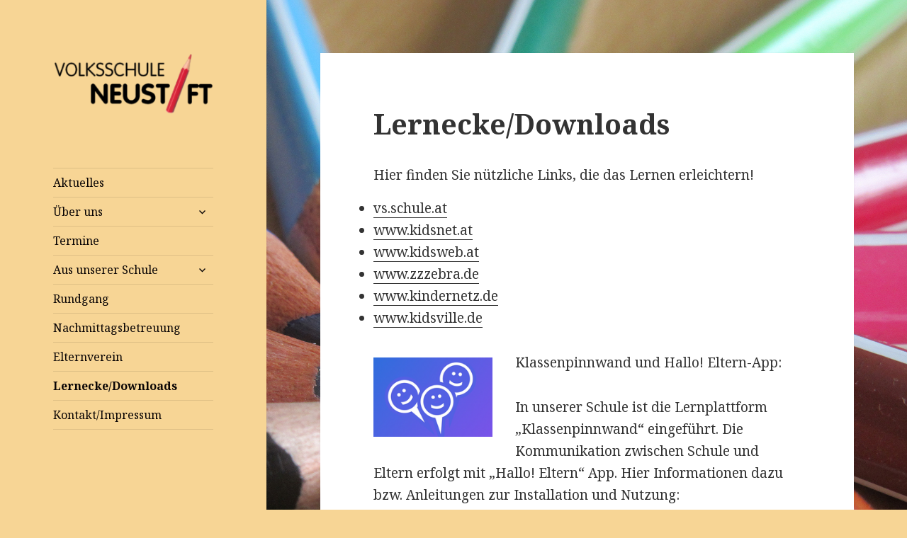

--- FILE ---
content_type: text/html; charset=UTF-8
request_url: https://vsneustift.at/?page_id=40
body_size: 9502
content:
<!DOCTYPE html>
<html lang="de" class="no-js">
<head>
	<meta charset="UTF-8">
	<meta name="viewport" content="width=device-width">
	<link rel="profile" href="https://gmpg.org/xfn/11">
	<link rel="pingback" href="https://vsneustift.at/xmlrpc.php">
	<!--[if lt IE 9]>
	<script src="https://vsneustift.at/wp-content/themes/twentyfifteen/js/html5.js?ver=3.7.0"></script>
	<![endif]-->
	<script>(function(html){html.className = html.className.replace(/\bno-js\b/,'js')})(document.documentElement);</script>
<meta name='robots' content='index, follow, max-image-preview:large, max-snippet:-1, max-video-preview:-1' />

	<!-- This site is optimized with the Yoast SEO plugin v21.7 - https://yoast.com/wordpress/plugins/seo/ -->
	<title>Lernecke/Downloads - Volksschule Neustift im Mühlkreis</title>
	<link rel="canonical" href="https://vsneustift.at/?page_id=40" />
	<meta property="og:locale" content="de_DE" />
	<meta property="og:type" content="article" />
	<meta property="og:title" content="Lernecke/Downloads - Volksschule Neustift im Mühlkreis" />
	<meta property="og:description" content="Hier finden Sie nützliche Links, die das Lernen erleichtern! Klassenpinnwand und Hallo! Eltern-App: In unserer Schule ist die Lernplattform „Klassenpinnwand“ eingeführt. Die Kommunikation zwischen Schule und Eltern erfolgt mit „Hallo! Eltern“ App. Hier Informationen dazu bzw. Anleitungen zur Installation und Nutzung: https://klassenpinnwand.at/elterninfo" />
	<meta property="og:url" content="https://vsneustift.at/?page_id=40" />
	<meta property="og:site_name" content="Volksschule Neustift im Mühlkreis" />
	<meta property="article:modified_time" content="2025-02-15T12:02:49+00:00" />
	<meta property="og:image" content="https://vsneustift.at/wp-content/uploads/2020/11/logo-hallo-app-3.png" />
	<meta name="twitter:card" content="summary_large_image" />
	<meta name="twitter:label1" content="Geschätzte Lesezeit" />
	<meta name="twitter:data1" content="1 Minute" />
	<script type="application/ld+json" class="yoast-schema-graph">{"@context":"https://schema.org","@graph":[{"@type":"WebPage","@id":"https://vsneustift.at/?page_id=40","url":"https://vsneustift.at/?page_id=40","name":"Lernecke/Downloads - Volksschule Neustift im Mühlkreis","isPartOf":{"@id":"https://vsneustift.at/#website"},"primaryImageOfPage":{"@id":"https://vsneustift.at/?page_id=40#primaryimage"},"image":{"@id":"https://vsneustift.at/?page_id=40#primaryimage"},"thumbnailUrl":"https://vsneustift.at/wp-content/uploads/2020/11/logo-hallo-app-3.png","datePublished":"2020-10-26T10:50:37+00:00","dateModified":"2025-02-15T12:02:49+00:00","breadcrumb":{"@id":"https://vsneustift.at/?page_id=40#breadcrumb"},"inLanguage":"de","potentialAction":[{"@type":"ReadAction","target":["https://vsneustift.at/?page_id=40"]}]},{"@type":"ImageObject","inLanguage":"de","@id":"https://vsneustift.at/?page_id=40#primaryimage","url":"https://vsneustift.at/wp-content/uploads/2020/11/logo-hallo-app-3.png","contentUrl":"https://vsneustift.at/wp-content/uploads/2020/11/logo-hallo-app-3.png","width":196,"height":131},{"@type":"BreadcrumbList","@id":"https://vsneustift.at/?page_id=40#breadcrumb","itemListElement":[{"@type":"ListItem","position":1,"name":"Startseite","item":"https://vsneustift.at/"},{"@type":"ListItem","position":2,"name":"Lernecke/Downloads"}]},{"@type":"WebSite","@id":"https://vsneustift.at/#website","url":"https://vsneustift.at/","name":"Volksschule Neustift im Mühlkreis","description":"Schulstraße 2, 4143 Neustift im Mühlkreis. Eine aktive Schule mit musikalischen, kreativen und sportlichen Schwerpunkten sowie christlichen Werten und gelebter Schulpartnerschaft!","publisher":{"@id":"https://vsneustift.at/#organization"},"potentialAction":[{"@type":"SearchAction","target":{"@type":"EntryPoint","urlTemplate":"https://vsneustift.at/?s={search_term_string}"},"query-input":"required name=search_term_string"}],"inLanguage":"de"},{"@type":"Organization","@id":"https://vsneustift.at/#organization","name":"Volksschule Neustift i. M.","url":"https://vsneustift.at/","logo":{"@type":"ImageObject","inLanguage":"de","@id":"https://vsneustift.at/#/schema/logo/image/","url":"https://vsneustift.at/wp-content/uploads/2020/10/vs-logo-gut.jpg","contentUrl":"https://vsneustift.at/wp-content/uploads/2020/10/vs-logo-gut.jpg","width":861,"height":331,"caption":"Volksschule Neustift i. M."},"image":{"@id":"https://vsneustift.at/#/schema/logo/image/"}}]}</script>
	<!-- / Yoast SEO plugin. -->


<link rel='dns-prefetch' href='//fonts.googleapis.com' />
<link href='https://fonts.gstatic.com' crossorigin rel='preconnect' />
<link rel="alternate" type="application/rss+xml" title="Volksschule Neustift im Mühlkreis &raquo; Feed" href="https://vsneustift.at/?feed=rss2" />
<link rel="alternate" type="application/rss+xml" title="Volksschule Neustift im Mühlkreis &raquo; Kommentar-Feed" href="https://vsneustift.at/?feed=comments-rss2" />
<link rel="alternate" title="oEmbed (JSON)" type="application/json+oembed" href="https://vsneustift.at/index.php?rest_route=%2Foembed%2F1.0%2Fembed&#038;url=https%3A%2F%2Fvsneustift.at%2F%3Fpage_id%3D40" />
<link rel="alternate" title="oEmbed (XML)" type="text/xml+oembed" href="https://vsneustift.at/index.php?rest_route=%2Foembed%2F1.0%2Fembed&#038;url=https%3A%2F%2Fvsneustift.at%2F%3Fpage_id%3D40&#038;format=xml" />
<style id='wp-img-auto-sizes-contain-inline-css'>
img:is([sizes=auto i],[sizes^="auto," i]){contain-intrinsic-size:3000px 1500px}
/*# sourceURL=wp-img-auto-sizes-contain-inline-css */
</style>
<style id='wp-emoji-styles-inline-css'>

	img.wp-smiley, img.emoji {
		display: inline !important;
		border: none !important;
		box-shadow: none !important;
		height: 1em !important;
		width: 1em !important;
		margin: 0 0.07em !important;
		vertical-align: -0.1em !important;
		background: none !important;
		padding: 0 !important;
	}
/*# sourceURL=wp-emoji-styles-inline-css */
</style>
<style id='wp-block-library-inline-css'>
:root{--wp-block-synced-color:#7a00df;--wp-block-synced-color--rgb:122,0,223;--wp-bound-block-color:var(--wp-block-synced-color);--wp-editor-canvas-background:#ddd;--wp-admin-theme-color:#007cba;--wp-admin-theme-color--rgb:0,124,186;--wp-admin-theme-color-darker-10:#006ba1;--wp-admin-theme-color-darker-10--rgb:0,107,160.5;--wp-admin-theme-color-darker-20:#005a87;--wp-admin-theme-color-darker-20--rgb:0,90,135;--wp-admin-border-width-focus:2px}@media (min-resolution:192dpi){:root{--wp-admin-border-width-focus:1.5px}}.wp-element-button{cursor:pointer}:root .has-very-light-gray-background-color{background-color:#eee}:root .has-very-dark-gray-background-color{background-color:#313131}:root .has-very-light-gray-color{color:#eee}:root .has-very-dark-gray-color{color:#313131}:root .has-vivid-green-cyan-to-vivid-cyan-blue-gradient-background{background:linear-gradient(135deg,#00d084,#0693e3)}:root .has-purple-crush-gradient-background{background:linear-gradient(135deg,#34e2e4,#4721fb 50%,#ab1dfe)}:root .has-hazy-dawn-gradient-background{background:linear-gradient(135deg,#faaca8,#dad0ec)}:root .has-subdued-olive-gradient-background{background:linear-gradient(135deg,#fafae1,#67a671)}:root .has-atomic-cream-gradient-background{background:linear-gradient(135deg,#fdd79a,#004a59)}:root .has-nightshade-gradient-background{background:linear-gradient(135deg,#330968,#31cdcf)}:root .has-midnight-gradient-background{background:linear-gradient(135deg,#020381,#2874fc)}:root{--wp--preset--font-size--normal:16px;--wp--preset--font-size--huge:42px}.has-regular-font-size{font-size:1em}.has-larger-font-size{font-size:2.625em}.has-normal-font-size{font-size:var(--wp--preset--font-size--normal)}.has-huge-font-size{font-size:var(--wp--preset--font-size--huge)}.has-text-align-center{text-align:center}.has-text-align-left{text-align:left}.has-text-align-right{text-align:right}.has-fit-text{white-space:nowrap!important}#end-resizable-editor-section{display:none}.aligncenter{clear:both}.items-justified-left{justify-content:flex-start}.items-justified-center{justify-content:center}.items-justified-right{justify-content:flex-end}.items-justified-space-between{justify-content:space-between}.screen-reader-text{border:0;clip-path:inset(50%);height:1px;margin:-1px;overflow:hidden;padding:0;position:absolute;width:1px;word-wrap:normal!important}.screen-reader-text:focus{background-color:#ddd;clip-path:none;color:#444;display:block;font-size:1em;height:auto;left:5px;line-height:normal;padding:15px 23px 14px;text-decoration:none;top:5px;width:auto;z-index:100000}html :where(.has-border-color){border-style:solid}html :where([style*=border-top-color]){border-top-style:solid}html :where([style*=border-right-color]){border-right-style:solid}html :where([style*=border-bottom-color]){border-bottom-style:solid}html :where([style*=border-left-color]){border-left-style:solid}html :where([style*=border-width]){border-style:solid}html :where([style*=border-top-width]){border-top-style:solid}html :where([style*=border-right-width]){border-right-style:solid}html :where([style*=border-bottom-width]){border-bottom-style:solid}html :where([style*=border-left-width]){border-left-style:solid}html :where(img[class*=wp-image-]){height:auto;max-width:100%}:where(figure){margin:0 0 1em}html :where(.is-position-sticky){--wp-admin--admin-bar--position-offset:var(--wp-admin--admin-bar--height,0px)}@media screen and (max-width:600px){html :where(.is-position-sticky){--wp-admin--admin-bar--position-offset:0px}}

/*# sourceURL=wp-block-library-inline-css */
</style><style id='wp-block-file-inline-css'>
.wp-block-file{box-sizing:border-box}.wp-block-file:not(.wp-element-button){font-size:.8em}.wp-block-file.aligncenter{text-align:center}.wp-block-file.alignright{text-align:right}.wp-block-file *+.wp-block-file__button{margin-left:.75em}:where(.wp-block-file){margin-bottom:1.5em}.wp-block-file__embed{margin-bottom:1em}:where(.wp-block-file__button){border-radius:2em;display:inline-block;padding:.5em 1em}:where(.wp-block-file__button):where(a):active,:where(.wp-block-file__button):where(a):focus,:where(.wp-block-file__button):where(a):hover,:where(.wp-block-file__button):where(a):visited{box-shadow:none;color:#fff;opacity:.85;text-decoration:none}
/*# sourceURL=https://vsneustift.at/wp-includes/blocks/file/style.min.css */
</style>
<style id='wp-block-list-inline-css'>
ol,ul{box-sizing:border-box}:root :where(.wp-block-list.has-background){padding:1.25em 2.375em}
/*# sourceURL=https://vsneustift.at/wp-includes/blocks/list/style.min.css */
</style>
<style id='global-styles-inline-css'>
:root{--wp--preset--aspect-ratio--square: 1;--wp--preset--aspect-ratio--4-3: 4/3;--wp--preset--aspect-ratio--3-4: 3/4;--wp--preset--aspect-ratio--3-2: 3/2;--wp--preset--aspect-ratio--2-3: 2/3;--wp--preset--aspect-ratio--16-9: 16/9;--wp--preset--aspect-ratio--9-16: 9/16;--wp--preset--color--black: #000000;--wp--preset--color--cyan-bluish-gray: #abb8c3;--wp--preset--color--white: #fff;--wp--preset--color--pale-pink: #f78da7;--wp--preset--color--vivid-red: #cf2e2e;--wp--preset--color--luminous-vivid-orange: #ff6900;--wp--preset--color--luminous-vivid-amber: #fcb900;--wp--preset--color--light-green-cyan: #7bdcb5;--wp--preset--color--vivid-green-cyan: #00d084;--wp--preset--color--pale-cyan-blue: #8ed1fc;--wp--preset--color--vivid-cyan-blue: #0693e3;--wp--preset--color--vivid-purple: #9b51e0;--wp--preset--color--dark-gray: #111;--wp--preset--color--light-gray: #f1f1f1;--wp--preset--color--yellow: #f4ca16;--wp--preset--color--dark-brown: #352712;--wp--preset--color--medium-pink: #e53b51;--wp--preset--color--light-pink: #ffe5d1;--wp--preset--color--dark-purple: #2e2256;--wp--preset--color--purple: #674970;--wp--preset--color--blue-gray: #22313f;--wp--preset--color--bright-blue: #55c3dc;--wp--preset--color--light-blue: #e9f2f9;--wp--preset--gradient--vivid-cyan-blue-to-vivid-purple: linear-gradient(135deg,rgb(6,147,227) 0%,rgb(155,81,224) 100%);--wp--preset--gradient--light-green-cyan-to-vivid-green-cyan: linear-gradient(135deg,rgb(122,220,180) 0%,rgb(0,208,130) 100%);--wp--preset--gradient--luminous-vivid-amber-to-luminous-vivid-orange: linear-gradient(135deg,rgb(252,185,0) 0%,rgb(255,105,0) 100%);--wp--preset--gradient--luminous-vivid-orange-to-vivid-red: linear-gradient(135deg,rgb(255,105,0) 0%,rgb(207,46,46) 100%);--wp--preset--gradient--very-light-gray-to-cyan-bluish-gray: linear-gradient(135deg,rgb(238,238,238) 0%,rgb(169,184,195) 100%);--wp--preset--gradient--cool-to-warm-spectrum: linear-gradient(135deg,rgb(74,234,220) 0%,rgb(151,120,209) 20%,rgb(207,42,186) 40%,rgb(238,44,130) 60%,rgb(251,105,98) 80%,rgb(254,248,76) 100%);--wp--preset--gradient--blush-light-purple: linear-gradient(135deg,rgb(255,206,236) 0%,rgb(152,150,240) 100%);--wp--preset--gradient--blush-bordeaux: linear-gradient(135deg,rgb(254,205,165) 0%,rgb(254,45,45) 50%,rgb(107,0,62) 100%);--wp--preset--gradient--luminous-dusk: linear-gradient(135deg,rgb(255,203,112) 0%,rgb(199,81,192) 50%,rgb(65,88,208) 100%);--wp--preset--gradient--pale-ocean: linear-gradient(135deg,rgb(255,245,203) 0%,rgb(182,227,212) 50%,rgb(51,167,181) 100%);--wp--preset--gradient--electric-grass: linear-gradient(135deg,rgb(202,248,128) 0%,rgb(113,206,126) 100%);--wp--preset--gradient--midnight: linear-gradient(135deg,rgb(2,3,129) 0%,rgb(40,116,252) 100%);--wp--preset--font-size--small: 13px;--wp--preset--font-size--medium: 20px;--wp--preset--font-size--large: 36px;--wp--preset--font-size--x-large: 42px;--wp--preset--spacing--20: 0.44rem;--wp--preset--spacing--30: 0.67rem;--wp--preset--spacing--40: 1rem;--wp--preset--spacing--50: 1.5rem;--wp--preset--spacing--60: 2.25rem;--wp--preset--spacing--70: 3.38rem;--wp--preset--spacing--80: 5.06rem;--wp--preset--shadow--natural: 6px 6px 9px rgba(0, 0, 0, 0.2);--wp--preset--shadow--deep: 12px 12px 50px rgba(0, 0, 0, 0.4);--wp--preset--shadow--sharp: 6px 6px 0px rgba(0, 0, 0, 0.2);--wp--preset--shadow--outlined: 6px 6px 0px -3px rgb(255, 255, 255), 6px 6px rgb(0, 0, 0);--wp--preset--shadow--crisp: 6px 6px 0px rgb(0, 0, 0);}:where(.is-layout-flex){gap: 0.5em;}:where(.is-layout-grid){gap: 0.5em;}body .is-layout-flex{display: flex;}.is-layout-flex{flex-wrap: wrap;align-items: center;}.is-layout-flex > :is(*, div){margin: 0;}body .is-layout-grid{display: grid;}.is-layout-grid > :is(*, div){margin: 0;}:where(.wp-block-columns.is-layout-flex){gap: 2em;}:where(.wp-block-columns.is-layout-grid){gap: 2em;}:where(.wp-block-post-template.is-layout-flex){gap: 1.25em;}:where(.wp-block-post-template.is-layout-grid){gap: 1.25em;}.has-black-color{color: var(--wp--preset--color--black) !important;}.has-cyan-bluish-gray-color{color: var(--wp--preset--color--cyan-bluish-gray) !important;}.has-white-color{color: var(--wp--preset--color--white) !important;}.has-pale-pink-color{color: var(--wp--preset--color--pale-pink) !important;}.has-vivid-red-color{color: var(--wp--preset--color--vivid-red) !important;}.has-luminous-vivid-orange-color{color: var(--wp--preset--color--luminous-vivid-orange) !important;}.has-luminous-vivid-amber-color{color: var(--wp--preset--color--luminous-vivid-amber) !important;}.has-light-green-cyan-color{color: var(--wp--preset--color--light-green-cyan) !important;}.has-vivid-green-cyan-color{color: var(--wp--preset--color--vivid-green-cyan) !important;}.has-pale-cyan-blue-color{color: var(--wp--preset--color--pale-cyan-blue) !important;}.has-vivid-cyan-blue-color{color: var(--wp--preset--color--vivid-cyan-blue) !important;}.has-vivid-purple-color{color: var(--wp--preset--color--vivid-purple) !important;}.has-black-background-color{background-color: var(--wp--preset--color--black) !important;}.has-cyan-bluish-gray-background-color{background-color: var(--wp--preset--color--cyan-bluish-gray) !important;}.has-white-background-color{background-color: var(--wp--preset--color--white) !important;}.has-pale-pink-background-color{background-color: var(--wp--preset--color--pale-pink) !important;}.has-vivid-red-background-color{background-color: var(--wp--preset--color--vivid-red) !important;}.has-luminous-vivid-orange-background-color{background-color: var(--wp--preset--color--luminous-vivid-orange) !important;}.has-luminous-vivid-amber-background-color{background-color: var(--wp--preset--color--luminous-vivid-amber) !important;}.has-light-green-cyan-background-color{background-color: var(--wp--preset--color--light-green-cyan) !important;}.has-vivid-green-cyan-background-color{background-color: var(--wp--preset--color--vivid-green-cyan) !important;}.has-pale-cyan-blue-background-color{background-color: var(--wp--preset--color--pale-cyan-blue) !important;}.has-vivid-cyan-blue-background-color{background-color: var(--wp--preset--color--vivid-cyan-blue) !important;}.has-vivid-purple-background-color{background-color: var(--wp--preset--color--vivid-purple) !important;}.has-black-border-color{border-color: var(--wp--preset--color--black) !important;}.has-cyan-bluish-gray-border-color{border-color: var(--wp--preset--color--cyan-bluish-gray) !important;}.has-white-border-color{border-color: var(--wp--preset--color--white) !important;}.has-pale-pink-border-color{border-color: var(--wp--preset--color--pale-pink) !important;}.has-vivid-red-border-color{border-color: var(--wp--preset--color--vivid-red) !important;}.has-luminous-vivid-orange-border-color{border-color: var(--wp--preset--color--luminous-vivid-orange) !important;}.has-luminous-vivid-amber-border-color{border-color: var(--wp--preset--color--luminous-vivid-amber) !important;}.has-light-green-cyan-border-color{border-color: var(--wp--preset--color--light-green-cyan) !important;}.has-vivid-green-cyan-border-color{border-color: var(--wp--preset--color--vivid-green-cyan) !important;}.has-pale-cyan-blue-border-color{border-color: var(--wp--preset--color--pale-cyan-blue) !important;}.has-vivid-cyan-blue-border-color{border-color: var(--wp--preset--color--vivid-cyan-blue) !important;}.has-vivid-purple-border-color{border-color: var(--wp--preset--color--vivid-purple) !important;}.has-vivid-cyan-blue-to-vivid-purple-gradient-background{background: var(--wp--preset--gradient--vivid-cyan-blue-to-vivid-purple) !important;}.has-light-green-cyan-to-vivid-green-cyan-gradient-background{background: var(--wp--preset--gradient--light-green-cyan-to-vivid-green-cyan) !important;}.has-luminous-vivid-amber-to-luminous-vivid-orange-gradient-background{background: var(--wp--preset--gradient--luminous-vivid-amber-to-luminous-vivid-orange) !important;}.has-luminous-vivid-orange-to-vivid-red-gradient-background{background: var(--wp--preset--gradient--luminous-vivid-orange-to-vivid-red) !important;}.has-very-light-gray-to-cyan-bluish-gray-gradient-background{background: var(--wp--preset--gradient--very-light-gray-to-cyan-bluish-gray) !important;}.has-cool-to-warm-spectrum-gradient-background{background: var(--wp--preset--gradient--cool-to-warm-spectrum) !important;}.has-blush-light-purple-gradient-background{background: var(--wp--preset--gradient--blush-light-purple) !important;}.has-blush-bordeaux-gradient-background{background: var(--wp--preset--gradient--blush-bordeaux) !important;}.has-luminous-dusk-gradient-background{background: var(--wp--preset--gradient--luminous-dusk) !important;}.has-pale-ocean-gradient-background{background: var(--wp--preset--gradient--pale-ocean) !important;}.has-electric-grass-gradient-background{background: var(--wp--preset--gradient--electric-grass) !important;}.has-midnight-gradient-background{background: var(--wp--preset--gradient--midnight) !important;}.has-small-font-size{font-size: var(--wp--preset--font-size--small) !important;}.has-medium-font-size{font-size: var(--wp--preset--font-size--medium) !important;}.has-large-font-size{font-size: var(--wp--preset--font-size--large) !important;}.has-x-large-font-size{font-size: var(--wp--preset--font-size--x-large) !important;}
/*# sourceURL=global-styles-inline-css */
</style>

<style id='classic-theme-styles-inline-css'>
/*! This file is auto-generated */
.wp-block-button__link{color:#fff;background-color:#32373c;border-radius:9999px;box-shadow:none;text-decoration:none;padding:calc(.667em + 2px) calc(1.333em + 2px);font-size:1.125em}.wp-block-file__button{background:#32373c;color:#fff;text-decoration:none}
/*# sourceURL=/wp-includes/css/classic-themes.min.css */
</style>
<link rel='stylesheet' id='twentyfifteen-fonts-css' href='https://fonts.googleapis.com/css?family=Noto+Sans%3A400italic%2C700italic%2C400%2C700%7CNoto+Serif%3A400italic%2C700italic%2C400%2C700%7CInconsolata%3A400%2C700&#038;subset=latin%2Clatin-ext&#038;display=fallback' media='all' />
<link rel='stylesheet' id='genericons-css' href='https://vsneustift.at/wp-content/themes/twentyfifteen/genericons/genericons.css?ver=3.2' media='all' />
<link rel='stylesheet' id='twentyfifteen-style-css' href='https://vsneustift.at/wp-content/themes/twentyfifteen/style.css?ver=20190507' media='all' />
<style id='twentyfifteen-style-inline-css'>

		/* Custom Header Background Color */
		body:before,
		.site-header {
			background-color: #f7d595;
		}

		@media screen and (min-width: 59.6875em) {
			.site-header,
			.secondary {
				background-color: transparent;
			}

			.widget button,
			.widget input[type="button"],
			.widget input[type="reset"],
			.widget input[type="submit"],
			.widget_calendar tbody a,
			.widget_calendar tbody a:hover,
			.widget_calendar tbody a:focus {
				color: #f7d595;
			}
		}
	

		/* Custom Sidebar Text Color */
		.site-title a,
		.site-description,
		.secondary-toggle:before {
			color: #0a0505;
		}

		.site-title a:hover,
		.site-title a:focus {
			color: #0a0505; /* Fallback for IE7 and IE8 */
			color: rgba( 10, 5, 5, 0.7);
		}

		.secondary-toggle {
			border-color: #0a0505; /* Fallback for IE7 and IE8 */
			border-color: rgba( 10, 5, 5, 0.1);
		}

		.secondary-toggle:hover,
		.secondary-toggle:focus {
			border-color: #0a0505; /* Fallback for IE7 and IE8 */
			border-color: rgba( 10, 5, 5, 0.3);
		}

		.site-title a {
			outline-color: #0a0505; /* Fallback for IE7 and IE8 */
			outline-color: rgba( 10, 5, 5, 0.3);
		}

		@media screen and (min-width: 59.6875em) {
			.secondary a,
			.dropdown-toggle:after,
			.widget-title,
			.widget blockquote cite,
			.widget blockquote small {
				color: #0a0505;
			}

			.widget button,
			.widget input[type="button"],
			.widget input[type="reset"],
			.widget input[type="submit"],
			.widget_calendar tbody a {
				background-color: #0a0505;
			}

			.textwidget a {
				border-color: #0a0505;
			}

			.secondary a:hover,
			.secondary a:focus,
			.main-navigation .menu-item-description,
			.widget,
			.widget blockquote,
			.widget .wp-caption-text,
			.widget .gallery-caption {
				color: rgba( 10, 5, 5, 0.7);
			}

			.widget button:hover,
			.widget button:focus,
			.widget input[type="button"]:hover,
			.widget input[type="button"]:focus,
			.widget input[type="reset"]:hover,
			.widget input[type="reset"]:focus,
			.widget input[type="submit"]:hover,
			.widget input[type="submit"]:focus,
			.widget_calendar tbody a:hover,
			.widget_calendar tbody a:focus {
				background-color: rgba( 10, 5, 5, 0.7);
			}

			.widget blockquote {
				border-color: rgba( 10, 5, 5, 0.7);
			}

			.main-navigation ul,
			.main-navigation li,
			.secondary-toggle,
			.widget input,
			.widget textarea,
			.widget table,
			.widget th,
			.widget td,
			.widget pre,
			.widget li,
			.widget_categories .children,
			.widget_nav_menu .sub-menu,
			.widget_pages .children,
			.widget abbr[title] {
				border-color: rgba( 10, 5, 5, 0.1);
			}

			.dropdown-toggle:hover,
			.dropdown-toggle:focus,
			.widget hr {
				background-color: rgba( 10, 5, 5, 0.1);
			}

			.widget input:focus,
			.widget textarea:focus {
				border-color: rgba( 10, 5, 5, 0.3);
			}

			.sidebar a:focus,
			.dropdown-toggle:focus {
				outline-color: rgba( 10, 5, 5, 0.3);
			}
		}
	
/*# sourceURL=twentyfifteen-style-inline-css */
</style>
<link rel='stylesheet' id='twentyfifteen-block-style-css' href='https://vsneustift.at/wp-content/themes/twentyfifteen/css/blocks.css?ver=20190102' media='all' />
<link rel='stylesheet' id='wp-block-paragraph-css' href='https://vsneustift.at/wp-includes/blocks/paragraph/style.min.css?ver=6.9' media='all' />
<script src="https://vsneustift.at/wp-includes/js/jquery/jquery.min.js?ver=3.7.1" id="jquery-core-js"></script>
<script src="https://vsneustift.at/wp-includes/js/jquery/jquery-migrate.min.js?ver=3.4.1" id="jquery-migrate-js"></script>
<link rel="https://api.w.org/" href="https://vsneustift.at/index.php?rest_route=/" /><link rel="alternate" title="JSON" type="application/json" href="https://vsneustift.at/index.php?rest_route=/wp/v2/pages/40" /><link rel="EditURI" type="application/rsd+xml" title="RSD" href="https://vsneustift.at/xmlrpc.php?rsd" />
<meta name="generator" content="WordPress 6.9" />
<link rel='shortlink' href='https://vsneustift.at/?p=40' />
		<style type="text/css" id="twentyfifteen-header-css">
				.site-header {
			padding-top: 14px;
			padding-bottom: 14px;
		}

		.site-branding {
			min-height: 42px;
		}

		@media screen and (min-width: 46.25em) {
			.site-header {
				padding-top: 21px;
				padding-bottom: 21px;
			}
			.site-branding {
				min-height: 56px;
			}
		}
		@media screen and (min-width: 55em) {
			.site-header {
				padding-top: 25px;
				padding-bottom: 25px;
			}
			.site-branding {
				min-height: 62px;
			}
		}
		@media screen and (min-width: 59.6875em) {
			.site-header {
				padding-top: 0;
				padding-bottom: 0;
			}
			.site-branding {
				min-height: 0;
			}
		}
					.site-title,
		.site-description {
			clip: rect(1px, 1px, 1px, 1px);
			position: absolute;
		}
		</style>
		<style id="custom-background-css">
body.custom-background { background-color: #f7d595; background-image: url("https://vsneustift.at/wp-content/uploads/2020/11/stifte_kleiner.jpg"); background-position: left top; background-size: cover; background-repeat: no-repeat; background-attachment: fixed; }
</style>
	</head>

<body class="wp-singular page-template-default page page-id-40 custom-background wp-custom-logo wp-embed-responsive wp-theme-twentyfifteen">
<div id="page" class="hfeed site">
	<a class="skip-link screen-reader-text" href="#content">Springe zum Inhalt</a>

	<div id="sidebar" class="sidebar">
		<header id="masthead" class="site-header" role="banner">
			<div class="site-branding">
				<a href="https://vsneustift.at/" class="custom-logo-link" rel="home"><img width="248" height="95" src="https://vsneustift.at/wp-content/uploads/2020/11/cropped-vs-logo-gut.png" class="custom-logo" alt="Volksschule Neustift im Mühlkreis" decoding="async" /></a>						<p class="site-title"><a href="https://vsneustift.at/" rel="home">Volksschule Neustift im Mühlkreis</a></p>
												<p class="site-description">Schulstraße 2, 4143 Neustift im Mühlkreis. Eine aktive Schule mit musikalischen, kreativen und sportlichen Schwerpunkten sowie christlichen Werten und gelebter Schulpartnerschaft!</p>
										<button class="secondary-toggle">Menü und Widgets</button>
			</div><!-- .site-branding -->
		</header><!-- .site-header -->

			<div id="secondary" class="secondary">

					<nav id="site-navigation" class="main-navigation" role="navigation">
				<div class="menu-hauptmenue-container"><ul id="menu-hauptmenue" class="nav-menu"><li id="menu-item-63" class="menu-item menu-item-type-post_type menu-item-object-page menu-item-home menu-item-63"><a href="https://vsneustift.at/">Aktuelles</a></li>
<li id="menu-item-72" class="menu-item menu-item-type-custom menu-item-object-custom menu-item-has-children menu-item-72"><a href="#">Über uns</a>
<ul class="sub-menu">
	<li id="menu-item-51" class="menu-item menu-item-type-post_type menu-item-object-page menu-item-51"><a href="https://vsneustift.at/?page_id=43">Leitbild</a></li>
	<li id="menu-item-52" class="menu-item menu-item-type-post_type menu-item-object-page menu-item-52"><a href="https://vsneustift.at/?page_id=44">LehrerInnen/Team</a></li>
	<li id="menu-item-53" class="menu-item menu-item-type-post_type menu-item-object-page menu-item-53"><a href="https://vsneustift.at/?page_id=45">Klassen</a></li>
</ul>
</li>
<li id="menu-item-64" class="menu-item menu-item-type-post_type menu-item-object-page menu-item-64"><a href="https://vsneustift.at/?page_id=9">Termine</a></li>
<li id="menu-item-65" class="menu-item menu-item-type-post_type menu-item-object-page menu-item-has-children menu-item-65"><a href="https://vsneustift.at/?page_id=8">Aus unserer Schule</a>
<ul class="sub-menu">
	<li id="menu-item-3383" class="menu-item menu-item-type-taxonomy menu-item-object-category menu-item-3383"><a href="https://vsneustift.at/?cat=16">Schuljahr 2025/2026</a></li>
	<li id="menu-item-2811" class="menu-item menu-item-type-taxonomy menu-item-object-category menu-item-2811"><a href="https://vsneustift.at/?cat=15">Archiv 2024/2025</a></li>
	<li id="menu-item-2172" class="menu-item menu-item-type-taxonomy menu-item-object-category menu-item-2172"><a href="https://vsneustift.at/?cat=14">Archiv 2023/2024</a></li>
	<li id="menu-item-1389" class="menu-item menu-item-type-taxonomy menu-item-object-category menu-item-1389"><a href="https://vsneustift.at/?cat=11">Archiv 2022/2023</a></li>
	<li id="menu-item-628" class="menu-item menu-item-type-post_type menu-item-object-page menu-item-628"><a href="https://vsneustift.at/?page_id=616">Archiv 2021/2022</a></li>
	<li id="menu-item-185" class="menu-item menu-item-type-post_type menu-item-object-page menu-item-185"><a href="https://vsneustift.at/?page_id=184">Archiv 2020/2021</a></li>
</ul>
</li>
<li id="menu-item-46" class="menu-item menu-item-type-post_type menu-item-object-page menu-item-46"><a href="https://vsneustift.at/?page_id=36">Rundgang</a></li>
<li id="menu-item-47" class="menu-item menu-item-type-post_type menu-item-object-page menu-item-47"><a href="https://vsneustift.at/?page_id=38">Nachmittagsbetreuung</a></li>
<li id="menu-item-48" class="menu-item menu-item-type-post_type menu-item-object-page menu-item-48"><a href="https://vsneustift.at/?page_id=39">Elternverein</a></li>
<li id="menu-item-49" class="menu-item menu-item-type-post_type menu-item-object-page current-menu-item page_item page-item-40 current_page_item menu-item-49"><a href="https://vsneustift.at/?page_id=40" aria-current="page">Lernecke/Downloads</a></li>
<li id="menu-item-50" class="menu-item menu-item-type-post_type menu-item-object-page menu-item-50"><a href="https://vsneustift.at/?page_id=41">Kontakt/Impressum</a></li>
</ul></div>			</nav><!-- .main-navigation -->
		
		
					<div id="widget-area" class="widget-area" role="complementary">
							</div><!-- .widget-area -->
		
	</div><!-- .secondary -->

	</div><!-- .sidebar -->

	<div id="content" class="site-content">

	<div id="primary" class="content-area">
		<main id="main" class="site-main" role="main">

		
<article id="post-40" class="post-40 page type-page status-publish hentry">
	
	<header class="entry-header">
		<h1 class="entry-title">Lernecke/Downloads</h1>	</header><!-- .entry-header -->

	<div class="entry-content">
		
<p style="line-height:0">Hier finden Sie nützliche Links, die das Lernen erleichtern!</p>



<ul class="wp-block-list">
<li><a href="http://vs.schule.at">vs.schule.at</a></li>



<li><a href="http://www.kidsnet.at/" target="_blank" rel="noreferrer noopener">www.kidsnet.at</a></li>



<li><a href="http://www.kidsweb.at/" target="_blank" rel="noreferrer noopener">www.kidsweb.at</a></li>



<li><a href="http://www.zzzebra.de/" target="_blank" rel="noreferrer noopener">www.zzzebra.de</a></li>



<li><a href="http://www.kindernetz.de/" target="_blank" rel="noreferrer noopener">www.kindernetz.de</a></li>



<li><a href="http://www.kidsville.de/" target="_blank" rel="noreferrer noopener">www.kidsville.de</a></li>
</ul>


<p><img decoding="async" class=" wp-image-261 alignleft" src="https://vsneustift.at/wp-content/uploads/2020/11/logo-hallo-app-3.png" alt="" width="168" height="112" /></p>
<p>Klassenpinnwand und Hallo! Eltern-App:</p>
<p>In unserer Schule ist die Lernplattform „Klassenpinnwand“ eingeführt. Die Kommunikation zwischen Schule und Eltern erfolgt mit „Hallo! Eltern“ App. Hier Informationen dazu bzw. Anleitungen zur Installation und Nutzung: <a href="https://klassenpinnwand.at/elterninfo">https://klassenpinnwand.at/elterninfo</a></p>


<p></p>



<div data-wp-interactive="core/file" class="wp-block-file"><object data-wp-bind--hidden="!state.hasPdfPreview" hidden class="wp-block-file__embed" data="https://vsneustift.at/wp-content/uploads/2025/02/BALDT_DYS_Leitbild-Schule_VS-Neustift.pdf" type="application/pdf" style="width:100%;height:600px" aria-label="Einbettung von BALDT_DYS_Leitbild-Schule_VS Neustift."></object><a id="wp-block-file--media-ff6d4072-05ec-4f32-b2dc-d9e0a6cc2a6a" href="https://vsneustift.at/wp-content/uploads/2025/02/BALDT_DYS_Leitbild-Schule_VS-Neustift.pdf">BALDT_DYS_Leitbild-Schule_VS Neustift</a><a href="https://vsneustift.at/wp-content/uploads/2025/02/BALDT_DYS_Leitbild-Schule_VS-Neustift.pdf" class="wp-block-file__button wp-element-button" download aria-describedby="wp-block-file--media-ff6d4072-05ec-4f32-b2dc-d9e0a6cc2a6a">Herunterladen</a></div>



<div data-wp-interactive="core/file" class="wp-block-file"><object data-wp-bind--hidden="!state.hasPdfPreview" hidden class="wp-block-file__embed" data="https://vsneustift.at/wp-content/uploads/2025/02/BALDT_LRS_Leitbild-Schule_VS-Neustift.pdf" type="application/pdf" style="width:100%;height:600px" aria-label="Einbettung von BALDT_LRS_Leitbild-Schule_VS Neustift."></object><a id="wp-block-file--media-3c07d9cd-cf2f-4f35-809d-54ff1d45e1fa" href="https://vsneustift.at/wp-content/uploads/2025/02/BALDT_LRS_Leitbild-Schule_VS-Neustift.pdf">BALDT_LRS_Leitbild-Schule_VS Neustift</a><a href="https://vsneustift.at/wp-content/uploads/2025/02/BALDT_LRS_Leitbild-Schule_VS-Neustift.pdf" class="wp-block-file__button wp-element-button" download aria-describedby="wp-block-file--media-3c07d9cd-cf2f-4f35-809d-54ff1d45e1fa">Herunterladen</a></div>
			</div><!-- .entry-content -->

	
</article><!-- #post-40 -->

		</main><!-- .site-main -->
	</div><!-- .content-area -->


	</div><!-- .site-content -->

	<footer id="colophon" class="site-footer" role="contentinfo">
		<div class="site-info">
									<a href="https://de.wordpress.org/" class="imprint">
				Stolz präsentiert von WordPress			</a>
		</div><!-- .site-info -->
	</footer><!-- .site-footer -->

</div><!-- .site -->

<script type="importmap" id="wp-importmap">
{"imports":{"@wordpress/interactivity":"https://vsneustift.at/wp-includes/js/dist/script-modules/interactivity/index.min.js?ver=8964710565a1d258501f"}}
</script>
<script type="module" src="https://vsneustift.at/wp-includes/js/dist/script-modules/block-library/file/view.min.js?ver=f9665632b48682075277" id="@wordpress/block-library/file/view-js-module" fetchpriority="low" data-wp-router-options="{&quot;loadOnClientNavigation&quot;:true}"></script>
<link rel="modulepreload" href="https://vsneustift.at/wp-includes/js/dist/script-modules/interactivity/index.min.js?ver=8964710565a1d258501f" id="@wordpress/interactivity-js-modulepreload" fetchpriority="low">
<script src="https://vsneustift.at/wp-content/themes/twentyfifteen/js/skip-link-focus-fix.js?ver=20141028" id="twentyfifteen-skip-link-focus-fix-js"></script>
<script id="twentyfifteen-script-js-extra">
var screenReaderText = {"expand":"\u003Cspan class=\"screen-reader-text\"\u003EUntermen\u00fc anzeigen\u003C/span\u003E","collapse":"\u003Cspan class=\"screen-reader-text\"\u003EUntermen\u00fc verbergen\u003C/span\u003E"};
//# sourceURL=twentyfifteen-script-js-extra
</script>
<script src="https://vsneustift.at/wp-content/themes/twentyfifteen/js/functions.js?ver=20171218" id="twentyfifteen-script-js"></script>
<script id="wp-emoji-settings" type="application/json">
{"baseUrl":"https://s.w.org/images/core/emoji/17.0.2/72x72/","ext":".png","svgUrl":"https://s.w.org/images/core/emoji/17.0.2/svg/","svgExt":".svg","source":{"concatemoji":"https://vsneustift.at/wp-includes/js/wp-emoji-release.min.js?ver=6.9"}}
</script>
<script type="module">
/*! This file is auto-generated */
const a=JSON.parse(document.getElementById("wp-emoji-settings").textContent),o=(window._wpemojiSettings=a,"wpEmojiSettingsSupports"),s=["flag","emoji"];function i(e){try{var t={supportTests:e,timestamp:(new Date).valueOf()};sessionStorage.setItem(o,JSON.stringify(t))}catch(e){}}function c(e,t,n){e.clearRect(0,0,e.canvas.width,e.canvas.height),e.fillText(t,0,0);t=new Uint32Array(e.getImageData(0,0,e.canvas.width,e.canvas.height).data);e.clearRect(0,0,e.canvas.width,e.canvas.height),e.fillText(n,0,0);const a=new Uint32Array(e.getImageData(0,0,e.canvas.width,e.canvas.height).data);return t.every((e,t)=>e===a[t])}function p(e,t){e.clearRect(0,0,e.canvas.width,e.canvas.height),e.fillText(t,0,0);var n=e.getImageData(16,16,1,1);for(let e=0;e<n.data.length;e++)if(0!==n.data[e])return!1;return!0}function u(e,t,n,a){switch(t){case"flag":return n(e,"\ud83c\udff3\ufe0f\u200d\u26a7\ufe0f","\ud83c\udff3\ufe0f\u200b\u26a7\ufe0f")?!1:!n(e,"\ud83c\udde8\ud83c\uddf6","\ud83c\udde8\u200b\ud83c\uddf6")&&!n(e,"\ud83c\udff4\udb40\udc67\udb40\udc62\udb40\udc65\udb40\udc6e\udb40\udc67\udb40\udc7f","\ud83c\udff4\u200b\udb40\udc67\u200b\udb40\udc62\u200b\udb40\udc65\u200b\udb40\udc6e\u200b\udb40\udc67\u200b\udb40\udc7f");case"emoji":return!a(e,"\ud83e\u1fac8")}return!1}function f(e,t,n,a){let r;const o=(r="undefined"!=typeof WorkerGlobalScope&&self instanceof WorkerGlobalScope?new OffscreenCanvas(300,150):document.createElement("canvas")).getContext("2d",{willReadFrequently:!0}),s=(o.textBaseline="top",o.font="600 32px Arial",{});return e.forEach(e=>{s[e]=t(o,e,n,a)}),s}function r(e){var t=document.createElement("script");t.src=e,t.defer=!0,document.head.appendChild(t)}a.supports={everything:!0,everythingExceptFlag:!0},new Promise(t=>{let n=function(){try{var e=JSON.parse(sessionStorage.getItem(o));if("object"==typeof e&&"number"==typeof e.timestamp&&(new Date).valueOf()<e.timestamp+604800&&"object"==typeof e.supportTests)return e.supportTests}catch(e){}return null}();if(!n){if("undefined"!=typeof Worker&&"undefined"!=typeof OffscreenCanvas&&"undefined"!=typeof URL&&URL.createObjectURL&&"undefined"!=typeof Blob)try{var e="postMessage("+f.toString()+"("+[JSON.stringify(s),u.toString(),c.toString(),p.toString()].join(",")+"));",a=new Blob([e],{type:"text/javascript"});const r=new Worker(URL.createObjectURL(a),{name:"wpTestEmojiSupports"});return void(r.onmessage=e=>{i(n=e.data),r.terminate(),t(n)})}catch(e){}i(n=f(s,u,c,p))}t(n)}).then(e=>{for(const n in e)a.supports[n]=e[n],a.supports.everything=a.supports.everything&&a.supports[n],"flag"!==n&&(a.supports.everythingExceptFlag=a.supports.everythingExceptFlag&&a.supports[n]);var t;a.supports.everythingExceptFlag=a.supports.everythingExceptFlag&&!a.supports.flag,a.supports.everything||((t=a.source||{}).concatemoji?r(t.concatemoji):t.wpemoji&&t.twemoji&&(r(t.twemoji),r(t.wpemoji)))});
//# sourceURL=https://vsneustift.at/wp-includes/js/wp-emoji-loader.min.js
</script>

</body>
</html>
